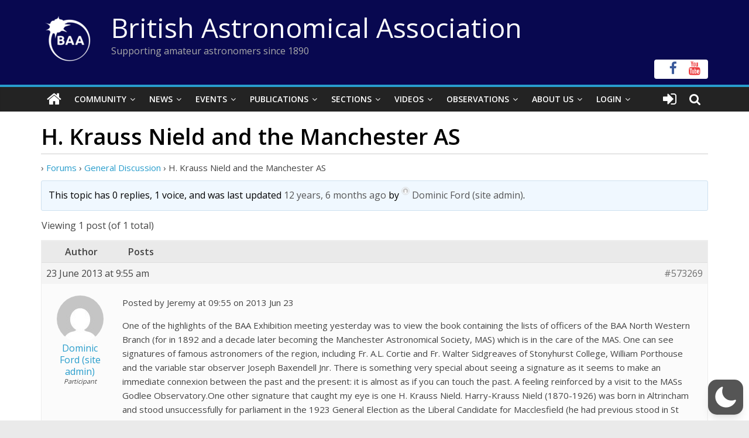

--- FILE ---
content_type: text/html; charset=utf-8
request_url: https://www.google.com/recaptcha/api2/anchor?ar=1&k=6LeTFMokAAAAAAeil3g0fZnx_ECt0F9pqkMuea4C&co=aHR0cHM6Ly9icml0YXN0cm8ub3JnOjQ0Mw..&hl=en&v=9TiwnJFHeuIw_s0wSd3fiKfN&size=invisible&anchor-ms=20000&execute-ms=30000&cb=gn2fgtfb02fb
body_size: 48116
content:
<!DOCTYPE HTML><html dir="ltr" lang="en"><head><meta http-equiv="Content-Type" content="text/html; charset=UTF-8">
<meta http-equiv="X-UA-Compatible" content="IE=edge">
<title>reCAPTCHA</title>
<style type="text/css">
/* cyrillic-ext */
@font-face {
  font-family: 'Roboto';
  font-style: normal;
  font-weight: 400;
  font-stretch: 100%;
  src: url(//fonts.gstatic.com/s/roboto/v48/KFO7CnqEu92Fr1ME7kSn66aGLdTylUAMa3GUBHMdazTgWw.woff2) format('woff2');
  unicode-range: U+0460-052F, U+1C80-1C8A, U+20B4, U+2DE0-2DFF, U+A640-A69F, U+FE2E-FE2F;
}
/* cyrillic */
@font-face {
  font-family: 'Roboto';
  font-style: normal;
  font-weight: 400;
  font-stretch: 100%;
  src: url(//fonts.gstatic.com/s/roboto/v48/KFO7CnqEu92Fr1ME7kSn66aGLdTylUAMa3iUBHMdazTgWw.woff2) format('woff2');
  unicode-range: U+0301, U+0400-045F, U+0490-0491, U+04B0-04B1, U+2116;
}
/* greek-ext */
@font-face {
  font-family: 'Roboto';
  font-style: normal;
  font-weight: 400;
  font-stretch: 100%;
  src: url(//fonts.gstatic.com/s/roboto/v48/KFO7CnqEu92Fr1ME7kSn66aGLdTylUAMa3CUBHMdazTgWw.woff2) format('woff2');
  unicode-range: U+1F00-1FFF;
}
/* greek */
@font-face {
  font-family: 'Roboto';
  font-style: normal;
  font-weight: 400;
  font-stretch: 100%;
  src: url(//fonts.gstatic.com/s/roboto/v48/KFO7CnqEu92Fr1ME7kSn66aGLdTylUAMa3-UBHMdazTgWw.woff2) format('woff2');
  unicode-range: U+0370-0377, U+037A-037F, U+0384-038A, U+038C, U+038E-03A1, U+03A3-03FF;
}
/* math */
@font-face {
  font-family: 'Roboto';
  font-style: normal;
  font-weight: 400;
  font-stretch: 100%;
  src: url(//fonts.gstatic.com/s/roboto/v48/KFO7CnqEu92Fr1ME7kSn66aGLdTylUAMawCUBHMdazTgWw.woff2) format('woff2');
  unicode-range: U+0302-0303, U+0305, U+0307-0308, U+0310, U+0312, U+0315, U+031A, U+0326-0327, U+032C, U+032F-0330, U+0332-0333, U+0338, U+033A, U+0346, U+034D, U+0391-03A1, U+03A3-03A9, U+03B1-03C9, U+03D1, U+03D5-03D6, U+03F0-03F1, U+03F4-03F5, U+2016-2017, U+2034-2038, U+203C, U+2040, U+2043, U+2047, U+2050, U+2057, U+205F, U+2070-2071, U+2074-208E, U+2090-209C, U+20D0-20DC, U+20E1, U+20E5-20EF, U+2100-2112, U+2114-2115, U+2117-2121, U+2123-214F, U+2190, U+2192, U+2194-21AE, U+21B0-21E5, U+21F1-21F2, U+21F4-2211, U+2213-2214, U+2216-22FF, U+2308-230B, U+2310, U+2319, U+231C-2321, U+2336-237A, U+237C, U+2395, U+239B-23B7, U+23D0, U+23DC-23E1, U+2474-2475, U+25AF, U+25B3, U+25B7, U+25BD, U+25C1, U+25CA, U+25CC, U+25FB, U+266D-266F, U+27C0-27FF, U+2900-2AFF, U+2B0E-2B11, U+2B30-2B4C, U+2BFE, U+3030, U+FF5B, U+FF5D, U+1D400-1D7FF, U+1EE00-1EEFF;
}
/* symbols */
@font-face {
  font-family: 'Roboto';
  font-style: normal;
  font-weight: 400;
  font-stretch: 100%;
  src: url(//fonts.gstatic.com/s/roboto/v48/KFO7CnqEu92Fr1ME7kSn66aGLdTylUAMaxKUBHMdazTgWw.woff2) format('woff2');
  unicode-range: U+0001-000C, U+000E-001F, U+007F-009F, U+20DD-20E0, U+20E2-20E4, U+2150-218F, U+2190, U+2192, U+2194-2199, U+21AF, U+21E6-21F0, U+21F3, U+2218-2219, U+2299, U+22C4-22C6, U+2300-243F, U+2440-244A, U+2460-24FF, U+25A0-27BF, U+2800-28FF, U+2921-2922, U+2981, U+29BF, U+29EB, U+2B00-2BFF, U+4DC0-4DFF, U+FFF9-FFFB, U+10140-1018E, U+10190-1019C, U+101A0, U+101D0-101FD, U+102E0-102FB, U+10E60-10E7E, U+1D2C0-1D2D3, U+1D2E0-1D37F, U+1F000-1F0FF, U+1F100-1F1AD, U+1F1E6-1F1FF, U+1F30D-1F30F, U+1F315, U+1F31C, U+1F31E, U+1F320-1F32C, U+1F336, U+1F378, U+1F37D, U+1F382, U+1F393-1F39F, U+1F3A7-1F3A8, U+1F3AC-1F3AF, U+1F3C2, U+1F3C4-1F3C6, U+1F3CA-1F3CE, U+1F3D4-1F3E0, U+1F3ED, U+1F3F1-1F3F3, U+1F3F5-1F3F7, U+1F408, U+1F415, U+1F41F, U+1F426, U+1F43F, U+1F441-1F442, U+1F444, U+1F446-1F449, U+1F44C-1F44E, U+1F453, U+1F46A, U+1F47D, U+1F4A3, U+1F4B0, U+1F4B3, U+1F4B9, U+1F4BB, U+1F4BF, U+1F4C8-1F4CB, U+1F4D6, U+1F4DA, U+1F4DF, U+1F4E3-1F4E6, U+1F4EA-1F4ED, U+1F4F7, U+1F4F9-1F4FB, U+1F4FD-1F4FE, U+1F503, U+1F507-1F50B, U+1F50D, U+1F512-1F513, U+1F53E-1F54A, U+1F54F-1F5FA, U+1F610, U+1F650-1F67F, U+1F687, U+1F68D, U+1F691, U+1F694, U+1F698, U+1F6AD, U+1F6B2, U+1F6B9-1F6BA, U+1F6BC, U+1F6C6-1F6CF, U+1F6D3-1F6D7, U+1F6E0-1F6EA, U+1F6F0-1F6F3, U+1F6F7-1F6FC, U+1F700-1F7FF, U+1F800-1F80B, U+1F810-1F847, U+1F850-1F859, U+1F860-1F887, U+1F890-1F8AD, U+1F8B0-1F8BB, U+1F8C0-1F8C1, U+1F900-1F90B, U+1F93B, U+1F946, U+1F984, U+1F996, U+1F9E9, U+1FA00-1FA6F, U+1FA70-1FA7C, U+1FA80-1FA89, U+1FA8F-1FAC6, U+1FACE-1FADC, U+1FADF-1FAE9, U+1FAF0-1FAF8, U+1FB00-1FBFF;
}
/* vietnamese */
@font-face {
  font-family: 'Roboto';
  font-style: normal;
  font-weight: 400;
  font-stretch: 100%;
  src: url(//fonts.gstatic.com/s/roboto/v48/KFO7CnqEu92Fr1ME7kSn66aGLdTylUAMa3OUBHMdazTgWw.woff2) format('woff2');
  unicode-range: U+0102-0103, U+0110-0111, U+0128-0129, U+0168-0169, U+01A0-01A1, U+01AF-01B0, U+0300-0301, U+0303-0304, U+0308-0309, U+0323, U+0329, U+1EA0-1EF9, U+20AB;
}
/* latin-ext */
@font-face {
  font-family: 'Roboto';
  font-style: normal;
  font-weight: 400;
  font-stretch: 100%;
  src: url(//fonts.gstatic.com/s/roboto/v48/KFO7CnqEu92Fr1ME7kSn66aGLdTylUAMa3KUBHMdazTgWw.woff2) format('woff2');
  unicode-range: U+0100-02BA, U+02BD-02C5, U+02C7-02CC, U+02CE-02D7, U+02DD-02FF, U+0304, U+0308, U+0329, U+1D00-1DBF, U+1E00-1E9F, U+1EF2-1EFF, U+2020, U+20A0-20AB, U+20AD-20C0, U+2113, U+2C60-2C7F, U+A720-A7FF;
}
/* latin */
@font-face {
  font-family: 'Roboto';
  font-style: normal;
  font-weight: 400;
  font-stretch: 100%;
  src: url(//fonts.gstatic.com/s/roboto/v48/KFO7CnqEu92Fr1ME7kSn66aGLdTylUAMa3yUBHMdazQ.woff2) format('woff2');
  unicode-range: U+0000-00FF, U+0131, U+0152-0153, U+02BB-02BC, U+02C6, U+02DA, U+02DC, U+0304, U+0308, U+0329, U+2000-206F, U+20AC, U+2122, U+2191, U+2193, U+2212, U+2215, U+FEFF, U+FFFD;
}
/* cyrillic-ext */
@font-face {
  font-family: 'Roboto';
  font-style: normal;
  font-weight: 500;
  font-stretch: 100%;
  src: url(//fonts.gstatic.com/s/roboto/v48/KFO7CnqEu92Fr1ME7kSn66aGLdTylUAMa3GUBHMdazTgWw.woff2) format('woff2');
  unicode-range: U+0460-052F, U+1C80-1C8A, U+20B4, U+2DE0-2DFF, U+A640-A69F, U+FE2E-FE2F;
}
/* cyrillic */
@font-face {
  font-family: 'Roboto';
  font-style: normal;
  font-weight: 500;
  font-stretch: 100%;
  src: url(//fonts.gstatic.com/s/roboto/v48/KFO7CnqEu92Fr1ME7kSn66aGLdTylUAMa3iUBHMdazTgWw.woff2) format('woff2');
  unicode-range: U+0301, U+0400-045F, U+0490-0491, U+04B0-04B1, U+2116;
}
/* greek-ext */
@font-face {
  font-family: 'Roboto';
  font-style: normal;
  font-weight: 500;
  font-stretch: 100%;
  src: url(//fonts.gstatic.com/s/roboto/v48/KFO7CnqEu92Fr1ME7kSn66aGLdTylUAMa3CUBHMdazTgWw.woff2) format('woff2');
  unicode-range: U+1F00-1FFF;
}
/* greek */
@font-face {
  font-family: 'Roboto';
  font-style: normal;
  font-weight: 500;
  font-stretch: 100%;
  src: url(//fonts.gstatic.com/s/roboto/v48/KFO7CnqEu92Fr1ME7kSn66aGLdTylUAMa3-UBHMdazTgWw.woff2) format('woff2');
  unicode-range: U+0370-0377, U+037A-037F, U+0384-038A, U+038C, U+038E-03A1, U+03A3-03FF;
}
/* math */
@font-face {
  font-family: 'Roboto';
  font-style: normal;
  font-weight: 500;
  font-stretch: 100%;
  src: url(//fonts.gstatic.com/s/roboto/v48/KFO7CnqEu92Fr1ME7kSn66aGLdTylUAMawCUBHMdazTgWw.woff2) format('woff2');
  unicode-range: U+0302-0303, U+0305, U+0307-0308, U+0310, U+0312, U+0315, U+031A, U+0326-0327, U+032C, U+032F-0330, U+0332-0333, U+0338, U+033A, U+0346, U+034D, U+0391-03A1, U+03A3-03A9, U+03B1-03C9, U+03D1, U+03D5-03D6, U+03F0-03F1, U+03F4-03F5, U+2016-2017, U+2034-2038, U+203C, U+2040, U+2043, U+2047, U+2050, U+2057, U+205F, U+2070-2071, U+2074-208E, U+2090-209C, U+20D0-20DC, U+20E1, U+20E5-20EF, U+2100-2112, U+2114-2115, U+2117-2121, U+2123-214F, U+2190, U+2192, U+2194-21AE, U+21B0-21E5, U+21F1-21F2, U+21F4-2211, U+2213-2214, U+2216-22FF, U+2308-230B, U+2310, U+2319, U+231C-2321, U+2336-237A, U+237C, U+2395, U+239B-23B7, U+23D0, U+23DC-23E1, U+2474-2475, U+25AF, U+25B3, U+25B7, U+25BD, U+25C1, U+25CA, U+25CC, U+25FB, U+266D-266F, U+27C0-27FF, U+2900-2AFF, U+2B0E-2B11, U+2B30-2B4C, U+2BFE, U+3030, U+FF5B, U+FF5D, U+1D400-1D7FF, U+1EE00-1EEFF;
}
/* symbols */
@font-face {
  font-family: 'Roboto';
  font-style: normal;
  font-weight: 500;
  font-stretch: 100%;
  src: url(//fonts.gstatic.com/s/roboto/v48/KFO7CnqEu92Fr1ME7kSn66aGLdTylUAMaxKUBHMdazTgWw.woff2) format('woff2');
  unicode-range: U+0001-000C, U+000E-001F, U+007F-009F, U+20DD-20E0, U+20E2-20E4, U+2150-218F, U+2190, U+2192, U+2194-2199, U+21AF, U+21E6-21F0, U+21F3, U+2218-2219, U+2299, U+22C4-22C6, U+2300-243F, U+2440-244A, U+2460-24FF, U+25A0-27BF, U+2800-28FF, U+2921-2922, U+2981, U+29BF, U+29EB, U+2B00-2BFF, U+4DC0-4DFF, U+FFF9-FFFB, U+10140-1018E, U+10190-1019C, U+101A0, U+101D0-101FD, U+102E0-102FB, U+10E60-10E7E, U+1D2C0-1D2D3, U+1D2E0-1D37F, U+1F000-1F0FF, U+1F100-1F1AD, U+1F1E6-1F1FF, U+1F30D-1F30F, U+1F315, U+1F31C, U+1F31E, U+1F320-1F32C, U+1F336, U+1F378, U+1F37D, U+1F382, U+1F393-1F39F, U+1F3A7-1F3A8, U+1F3AC-1F3AF, U+1F3C2, U+1F3C4-1F3C6, U+1F3CA-1F3CE, U+1F3D4-1F3E0, U+1F3ED, U+1F3F1-1F3F3, U+1F3F5-1F3F7, U+1F408, U+1F415, U+1F41F, U+1F426, U+1F43F, U+1F441-1F442, U+1F444, U+1F446-1F449, U+1F44C-1F44E, U+1F453, U+1F46A, U+1F47D, U+1F4A3, U+1F4B0, U+1F4B3, U+1F4B9, U+1F4BB, U+1F4BF, U+1F4C8-1F4CB, U+1F4D6, U+1F4DA, U+1F4DF, U+1F4E3-1F4E6, U+1F4EA-1F4ED, U+1F4F7, U+1F4F9-1F4FB, U+1F4FD-1F4FE, U+1F503, U+1F507-1F50B, U+1F50D, U+1F512-1F513, U+1F53E-1F54A, U+1F54F-1F5FA, U+1F610, U+1F650-1F67F, U+1F687, U+1F68D, U+1F691, U+1F694, U+1F698, U+1F6AD, U+1F6B2, U+1F6B9-1F6BA, U+1F6BC, U+1F6C6-1F6CF, U+1F6D3-1F6D7, U+1F6E0-1F6EA, U+1F6F0-1F6F3, U+1F6F7-1F6FC, U+1F700-1F7FF, U+1F800-1F80B, U+1F810-1F847, U+1F850-1F859, U+1F860-1F887, U+1F890-1F8AD, U+1F8B0-1F8BB, U+1F8C0-1F8C1, U+1F900-1F90B, U+1F93B, U+1F946, U+1F984, U+1F996, U+1F9E9, U+1FA00-1FA6F, U+1FA70-1FA7C, U+1FA80-1FA89, U+1FA8F-1FAC6, U+1FACE-1FADC, U+1FADF-1FAE9, U+1FAF0-1FAF8, U+1FB00-1FBFF;
}
/* vietnamese */
@font-face {
  font-family: 'Roboto';
  font-style: normal;
  font-weight: 500;
  font-stretch: 100%;
  src: url(//fonts.gstatic.com/s/roboto/v48/KFO7CnqEu92Fr1ME7kSn66aGLdTylUAMa3OUBHMdazTgWw.woff2) format('woff2');
  unicode-range: U+0102-0103, U+0110-0111, U+0128-0129, U+0168-0169, U+01A0-01A1, U+01AF-01B0, U+0300-0301, U+0303-0304, U+0308-0309, U+0323, U+0329, U+1EA0-1EF9, U+20AB;
}
/* latin-ext */
@font-face {
  font-family: 'Roboto';
  font-style: normal;
  font-weight: 500;
  font-stretch: 100%;
  src: url(//fonts.gstatic.com/s/roboto/v48/KFO7CnqEu92Fr1ME7kSn66aGLdTylUAMa3KUBHMdazTgWw.woff2) format('woff2');
  unicode-range: U+0100-02BA, U+02BD-02C5, U+02C7-02CC, U+02CE-02D7, U+02DD-02FF, U+0304, U+0308, U+0329, U+1D00-1DBF, U+1E00-1E9F, U+1EF2-1EFF, U+2020, U+20A0-20AB, U+20AD-20C0, U+2113, U+2C60-2C7F, U+A720-A7FF;
}
/* latin */
@font-face {
  font-family: 'Roboto';
  font-style: normal;
  font-weight: 500;
  font-stretch: 100%;
  src: url(//fonts.gstatic.com/s/roboto/v48/KFO7CnqEu92Fr1ME7kSn66aGLdTylUAMa3yUBHMdazQ.woff2) format('woff2');
  unicode-range: U+0000-00FF, U+0131, U+0152-0153, U+02BB-02BC, U+02C6, U+02DA, U+02DC, U+0304, U+0308, U+0329, U+2000-206F, U+20AC, U+2122, U+2191, U+2193, U+2212, U+2215, U+FEFF, U+FFFD;
}
/* cyrillic-ext */
@font-face {
  font-family: 'Roboto';
  font-style: normal;
  font-weight: 900;
  font-stretch: 100%;
  src: url(//fonts.gstatic.com/s/roboto/v48/KFO7CnqEu92Fr1ME7kSn66aGLdTylUAMa3GUBHMdazTgWw.woff2) format('woff2');
  unicode-range: U+0460-052F, U+1C80-1C8A, U+20B4, U+2DE0-2DFF, U+A640-A69F, U+FE2E-FE2F;
}
/* cyrillic */
@font-face {
  font-family: 'Roboto';
  font-style: normal;
  font-weight: 900;
  font-stretch: 100%;
  src: url(//fonts.gstatic.com/s/roboto/v48/KFO7CnqEu92Fr1ME7kSn66aGLdTylUAMa3iUBHMdazTgWw.woff2) format('woff2');
  unicode-range: U+0301, U+0400-045F, U+0490-0491, U+04B0-04B1, U+2116;
}
/* greek-ext */
@font-face {
  font-family: 'Roboto';
  font-style: normal;
  font-weight: 900;
  font-stretch: 100%;
  src: url(//fonts.gstatic.com/s/roboto/v48/KFO7CnqEu92Fr1ME7kSn66aGLdTylUAMa3CUBHMdazTgWw.woff2) format('woff2');
  unicode-range: U+1F00-1FFF;
}
/* greek */
@font-face {
  font-family: 'Roboto';
  font-style: normal;
  font-weight: 900;
  font-stretch: 100%;
  src: url(//fonts.gstatic.com/s/roboto/v48/KFO7CnqEu92Fr1ME7kSn66aGLdTylUAMa3-UBHMdazTgWw.woff2) format('woff2');
  unicode-range: U+0370-0377, U+037A-037F, U+0384-038A, U+038C, U+038E-03A1, U+03A3-03FF;
}
/* math */
@font-face {
  font-family: 'Roboto';
  font-style: normal;
  font-weight: 900;
  font-stretch: 100%;
  src: url(//fonts.gstatic.com/s/roboto/v48/KFO7CnqEu92Fr1ME7kSn66aGLdTylUAMawCUBHMdazTgWw.woff2) format('woff2');
  unicode-range: U+0302-0303, U+0305, U+0307-0308, U+0310, U+0312, U+0315, U+031A, U+0326-0327, U+032C, U+032F-0330, U+0332-0333, U+0338, U+033A, U+0346, U+034D, U+0391-03A1, U+03A3-03A9, U+03B1-03C9, U+03D1, U+03D5-03D6, U+03F0-03F1, U+03F4-03F5, U+2016-2017, U+2034-2038, U+203C, U+2040, U+2043, U+2047, U+2050, U+2057, U+205F, U+2070-2071, U+2074-208E, U+2090-209C, U+20D0-20DC, U+20E1, U+20E5-20EF, U+2100-2112, U+2114-2115, U+2117-2121, U+2123-214F, U+2190, U+2192, U+2194-21AE, U+21B0-21E5, U+21F1-21F2, U+21F4-2211, U+2213-2214, U+2216-22FF, U+2308-230B, U+2310, U+2319, U+231C-2321, U+2336-237A, U+237C, U+2395, U+239B-23B7, U+23D0, U+23DC-23E1, U+2474-2475, U+25AF, U+25B3, U+25B7, U+25BD, U+25C1, U+25CA, U+25CC, U+25FB, U+266D-266F, U+27C0-27FF, U+2900-2AFF, U+2B0E-2B11, U+2B30-2B4C, U+2BFE, U+3030, U+FF5B, U+FF5D, U+1D400-1D7FF, U+1EE00-1EEFF;
}
/* symbols */
@font-face {
  font-family: 'Roboto';
  font-style: normal;
  font-weight: 900;
  font-stretch: 100%;
  src: url(//fonts.gstatic.com/s/roboto/v48/KFO7CnqEu92Fr1ME7kSn66aGLdTylUAMaxKUBHMdazTgWw.woff2) format('woff2');
  unicode-range: U+0001-000C, U+000E-001F, U+007F-009F, U+20DD-20E0, U+20E2-20E4, U+2150-218F, U+2190, U+2192, U+2194-2199, U+21AF, U+21E6-21F0, U+21F3, U+2218-2219, U+2299, U+22C4-22C6, U+2300-243F, U+2440-244A, U+2460-24FF, U+25A0-27BF, U+2800-28FF, U+2921-2922, U+2981, U+29BF, U+29EB, U+2B00-2BFF, U+4DC0-4DFF, U+FFF9-FFFB, U+10140-1018E, U+10190-1019C, U+101A0, U+101D0-101FD, U+102E0-102FB, U+10E60-10E7E, U+1D2C0-1D2D3, U+1D2E0-1D37F, U+1F000-1F0FF, U+1F100-1F1AD, U+1F1E6-1F1FF, U+1F30D-1F30F, U+1F315, U+1F31C, U+1F31E, U+1F320-1F32C, U+1F336, U+1F378, U+1F37D, U+1F382, U+1F393-1F39F, U+1F3A7-1F3A8, U+1F3AC-1F3AF, U+1F3C2, U+1F3C4-1F3C6, U+1F3CA-1F3CE, U+1F3D4-1F3E0, U+1F3ED, U+1F3F1-1F3F3, U+1F3F5-1F3F7, U+1F408, U+1F415, U+1F41F, U+1F426, U+1F43F, U+1F441-1F442, U+1F444, U+1F446-1F449, U+1F44C-1F44E, U+1F453, U+1F46A, U+1F47D, U+1F4A3, U+1F4B0, U+1F4B3, U+1F4B9, U+1F4BB, U+1F4BF, U+1F4C8-1F4CB, U+1F4D6, U+1F4DA, U+1F4DF, U+1F4E3-1F4E6, U+1F4EA-1F4ED, U+1F4F7, U+1F4F9-1F4FB, U+1F4FD-1F4FE, U+1F503, U+1F507-1F50B, U+1F50D, U+1F512-1F513, U+1F53E-1F54A, U+1F54F-1F5FA, U+1F610, U+1F650-1F67F, U+1F687, U+1F68D, U+1F691, U+1F694, U+1F698, U+1F6AD, U+1F6B2, U+1F6B9-1F6BA, U+1F6BC, U+1F6C6-1F6CF, U+1F6D3-1F6D7, U+1F6E0-1F6EA, U+1F6F0-1F6F3, U+1F6F7-1F6FC, U+1F700-1F7FF, U+1F800-1F80B, U+1F810-1F847, U+1F850-1F859, U+1F860-1F887, U+1F890-1F8AD, U+1F8B0-1F8BB, U+1F8C0-1F8C1, U+1F900-1F90B, U+1F93B, U+1F946, U+1F984, U+1F996, U+1F9E9, U+1FA00-1FA6F, U+1FA70-1FA7C, U+1FA80-1FA89, U+1FA8F-1FAC6, U+1FACE-1FADC, U+1FADF-1FAE9, U+1FAF0-1FAF8, U+1FB00-1FBFF;
}
/* vietnamese */
@font-face {
  font-family: 'Roboto';
  font-style: normal;
  font-weight: 900;
  font-stretch: 100%;
  src: url(//fonts.gstatic.com/s/roboto/v48/KFO7CnqEu92Fr1ME7kSn66aGLdTylUAMa3OUBHMdazTgWw.woff2) format('woff2');
  unicode-range: U+0102-0103, U+0110-0111, U+0128-0129, U+0168-0169, U+01A0-01A1, U+01AF-01B0, U+0300-0301, U+0303-0304, U+0308-0309, U+0323, U+0329, U+1EA0-1EF9, U+20AB;
}
/* latin-ext */
@font-face {
  font-family: 'Roboto';
  font-style: normal;
  font-weight: 900;
  font-stretch: 100%;
  src: url(//fonts.gstatic.com/s/roboto/v48/KFO7CnqEu92Fr1ME7kSn66aGLdTylUAMa3KUBHMdazTgWw.woff2) format('woff2');
  unicode-range: U+0100-02BA, U+02BD-02C5, U+02C7-02CC, U+02CE-02D7, U+02DD-02FF, U+0304, U+0308, U+0329, U+1D00-1DBF, U+1E00-1E9F, U+1EF2-1EFF, U+2020, U+20A0-20AB, U+20AD-20C0, U+2113, U+2C60-2C7F, U+A720-A7FF;
}
/* latin */
@font-face {
  font-family: 'Roboto';
  font-style: normal;
  font-weight: 900;
  font-stretch: 100%;
  src: url(//fonts.gstatic.com/s/roboto/v48/KFO7CnqEu92Fr1ME7kSn66aGLdTylUAMa3yUBHMdazQ.woff2) format('woff2');
  unicode-range: U+0000-00FF, U+0131, U+0152-0153, U+02BB-02BC, U+02C6, U+02DA, U+02DC, U+0304, U+0308, U+0329, U+2000-206F, U+20AC, U+2122, U+2191, U+2193, U+2212, U+2215, U+FEFF, U+FFFD;
}

</style>
<link rel="stylesheet" type="text/css" href="https://www.gstatic.com/recaptcha/releases/9TiwnJFHeuIw_s0wSd3fiKfN/styles__ltr.css">
<script nonce="MMBTmw80E-MEDAvs2J3BUw" type="text/javascript">window['__recaptcha_api'] = 'https://www.google.com/recaptcha/api2/';</script>
<script type="text/javascript" src="https://www.gstatic.com/recaptcha/releases/9TiwnJFHeuIw_s0wSd3fiKfN/recaptcha__en.js" nonce="MMBTmw80E-MEDAvs2J3BUw">
      
    </script></head>
<body><div id="rc-anchor-alert" class="rc-anchor-alert"></div>
<input type="hidden" id="recaptcha-token" value="[base64]">
<script type="text/javascript" nonce="MMBTmw80E-MEDAvs2J3BUw">
      recaptcha.anchor.Main.init("[\x22ainput\x22,[\x22bgdata\x22,\x22\x22,\[base64]/[base64]/[base64]/KE4oMTI0LHYsdi5HKSxMWihsLHYpKTpOKDEyNCx2LGwpLFYpLHYpLFQpKSxGKDE3MSx2KX0scjc9ZnVuY3Rpb24obCl7cmV0dXJuIGx9LEM9ZnVuY3Rpb24obCxWLHYpe04odixsLFYpLFZbYWtdPTI3OTZ9LG49ZnVuY3Rpb24obCxWKXtWLlg9KChWLlg/[base64]/[base64]/[base64]/[base64]/[base64]/[base64]/[base64]/[base64]/[base64]/[base64]/[base64]\\u003d\x22,\[base64]\x22,\x22bVtVw74Rwow6wr7DlcKow7fDlXBgw7EKw4HDvB07RcOFwpx/VMKfIkbCiwrDsEowQMKfTVvCixJkJMK3OsKNw47CgQTDqF4XwqEEwqRRw7Nkw7zDnMO1w6/DocK/fBfDkjA2U15RFxIMwqpfwokQwr1Gw5tDFB7CtjnCn8K0woslw5liw4fCrUQAw4bCkBnDm8Kaw6bCrkrDqRzCksOdFRxHM8OHw7F5wqjCtcOYwoEtwrZ1w6ExSMOewqXDq8KAN2rCkMOnwpAfw5rDmToGw6rDn8K1CEQzZRPCsDNHcMOFW0LDlsKQwqzCoj/Cm8OYw6vCh8KowpIwfsKUZ8KVO8OZwqrDhUJ2wpR/wqXCt2kEKMKaZ8KzbCjCsH4zJsKVwp/DvMOrHiU8PU3CiH/CvnbCv3QkO8OfVsOlV1fCkmTDqQTDt2HDmMOIdcOCwqLCtcOHwrV4MyzDj8OSAcOPwpHCs8KJEsK/RSRHeEDDlcOzD8O/CEYyw7xDw6HDtToRw5vDlsK+wrsuw5ogbUQpDiBgwpphwqnClWU7ZMKJw6rCrRUzPArDjRZPAMK/R8OJfwDDocOGwpAtAcKVLhZ3w7Ezw6DDp8OKBR7Dq1fDjcKpIXgAw4fCj8Kfw5vCssOawqXCv3Mswq/Ciz3CgcOXFEhjXSkHwpzCicOkw7DClcKCw4E/Wx5zbX8WwpPCs3HDtlrCqsOEw4vDlsKLX2jDkmfCssOUw4rDu8KewoEqLC/ClhoZICDCv8OPMnvCk2nCu8OBwr3CmWMjeQdow77DoUPCoghHDn9mw5TDjD1/[base64]/CgwXCmsK9E8O2VXPDscOuXsKUKMOOw7x6wo/CgMOvSQgoXMOEdxEMw41+w4RpczYNX8O8UxNWWMKTNxPDgG7Cg8Kkw7R3w73CkcKvw4PCmsK0eG4jwoh8d8KnDD3DhsKLwphgYwtGwq3CpjPDpSgUIcOiwqNPwq1wUMK/TMO0wrHDh0cHZzlebUbDh1DCrmbCgcONwqPDg8KKFcKOEU1EwrzDhjomFMKWw7bChkYQNUvCsiRswq1NCMKrCgjDpcOoA8KcUyV0Yw0GMsOJMzPCncO5w6k/H0I4woDCqnVUwqbDpMOmXiUaSQxOw4NnwofDjsOow6HCsSHDisOqCcOgwrjCuwTCjlvDhDtvVsOoXgjDj8KYfsOFwql+wpLCqT/[base64]/Cu8Odwr/CrcKyFMKiwqHCpsKaw4FRw5ZhdAx5REMlW8OVXwTDrcKcSsK5w79MOTsnwqZ4MsOXIcKcXMOsw74YwqFQHsOwwpJibcK2w6sSw6ddWcKFc8OMOcODPkxJwr/[base64]/[base64]/[base64]/DtXFcw5rCncOlNcK7woADZcKSwpx2w4Ubw5zDu8OXw49BAsOrw4nCj8KBw6RewoTDt8Otw7rDn1/Cgh0mMSLDqW1kcTJUCcOQX8Opw5IlwrFXw7TDsRM9w4kawrTDhCDCnsK+wpPDn8OUJsOMw41XwqxPEUZLDsOXw7Iyw7LDgcOGwrbCpVbDvsOVARI+YMKjeSQUUiYodzTDlAE/w5DCu0sqLcKgHcOxw4PCu27CkEcQwrIYfsOGMipdwpBwMUnDvMKRw6JRw5BHcVLDnWIoWsKtw7VOKcO1FxHCkMKIwo/DjiTDtcO/wrV5w5FVdMORQMKDw4zDmMKTajDCk8O+w7fCpcO0ADjCm1zDkTt/wpUbwpbCqsOVRWvDuB/[base64]/Cq2BQZMOKA8O+wr3CsXxpw7TCrMK/w6tTKhvDoU5tHyLDuj8Wwq/[base64]/Do8O+M8KywoVzGiXDlX5CGMK5ch/[base64]/CrR7DrjIkQsKsw4DDk8KcwonCqkE2wrXCnsOMbsOcw7cZKgXDhMOlbSQWw7LDsyDDjj1Sw5p+B09hEGfDnFDCpMKjHyjDn8KZwoMVTMOhwrvDvcOcw7bCmcKZwp/DknHCv3HDlsO9fn3DscOLXjfCrcOMw6TCjEbDicKRMgjCmMK2MMK2wqTCjVLDiCAdw5s/I3zCvsOUD8K8V8OKX8OlC8K1w5wMBn/DtDfDg8KLRsOJw5TDo1HCtzB9wrzCscOWw4DDtMK6JAbDmMOsw78iWSvCpsK+Pgw6dCzDusKBc0gjdMKne8KER8Kswr/CsMOpTcKyIMOIwrx5ckDCuMKmwojCscObw7kywrPClzFEH8ORHg7CpsOkDDZVwogQwqNoJsOmw7kmw5kPwoXChE7Ci8KMfcKkw5B1wqJVwrjCkR4wwrvDtX/Cv8Kcw7RNfg5JwozDr3p2wpt+QsOnw53CuA54w7vDrcKSQsK3BjvDpBvCp2ZXwr9ywowLCMObXnpawqLCkMOZwoDDrcO4wrfDpMOANsKMYcKOwqDDq8KmwoHDrcK9CMOwwrMuwqltVMOXwqXCrcOXw4vDm8OYw5/CrydRwojCkVthFSTChB/CoSUlwq/Cj8ORa8OKwqLCmMKzwo5KfUzDlUXCt8Kxwq3CrRMMwr8bRsOKw7nCucKyw6zCocKTBcOzCsK0w4LDosOLw5XCiS7CqUQww73CsiPCrlRhw7fCvzhewrnDmWVbwobCjU7DnGnDk8KwGcO3GcK5VcOqw7gvwqnDo27CnsOLw6IXw7oMNhkowq4CNXN/wrkgwroUwq84woPCmcK0SsOIwpXCh8KNc8OFeEdSZ8ORCTHDt2vCtADCgsKOIMOgE8O8w4kOw6vCrGzClsOwwqHDm8K7ZVl1woA8wq/Dk8KBw7wmQzIkWsOTKg3Ck8O8OVzDocO4d8K+V3LDnj8XccK0w7TCh3DDrsOuUX45woUYw5YZwrluBVwfwrcuw6XDinYGCcOwYcKZwqtpb2BiPRXCmDMHw4PDiDzDvsOScUPDlcKJHcOIw57ClsOEE8ONTsOUP1TDh8OmIgRsw6wPZMKTBMOJwozDtRE1Fw/Clg0IwpJ0wq1DPisqJsKGUcKowq8qw4cCw7N0fcOUwrZOw7tOSsKRB8KzwpItwpbClMOMIhZmGS7CgsO9wo/DpMOFw6zDkMK/wrhBKynDhsKgR8KQw7fCvA8WTMKdw5QTfk/[base64]/[base64]/[base64]/wqTDv8KWwoQ7ZlHDtMOMPWHDqcOEZ2XDucOBwochP8OwVcORwol+cVHDiMK/w4PDty/CscK+wozCuzTDlsKNwptrcWRrHnIFwqDDqcOLaDPDnCUbTMOKw5Njw78Nw6VcFDTCvMOyBRrCkMKJNMKpw4bDuzFEw4/CnnppwpIzwo3ChSvDjsOUwq9eLcOVwqPCrMOfwoHCr8K/wo4CDRfDrn9PccOtw6vCocKMw43ClcKmw5TCtcOGHcOmXRbCqsOYwoBALhx6e8OUAHXDhcK7wpDCjsKtQcOnwrXDkk/DhcKIwqvDvXRXw4PDl8KDI8KNPcOuXCdVScO2MDZ9LnvCtFV/wrNBfg1uVMO7w4rDhX/Dh3HDjMKnLMOUYcKowpvCscKqw7PCrA4OwrZ6w50pCFcNwqXDq8KbYkYvfsOTwoYdccKLwpLCiCrDp8O1JcKRJ8OhWMKZCMKLw69swrJVw5Yow6AGwroSeSbCngrCg21Ow58gw5A1eCDCjcKzwo/[base64]/B8K3dlPCh8O+XEFhwpHCk8OiwoDCs2nDkzjCvMODwpXDpMKVw6wwwojDtMO9w5TCsA1eNsKIwo3DnsKgw5kPS8O3w5/Cg8O/wqM/SsONHiTCpX82wrrDvcO9JkTCoQFew6A1VB9ea0jCs8OYWAsPwpRNwqcCMxxtXRY/w6zDr8OfwppPw5Z6HFE+IsK5CDQvOMKxwrvDksKUeMOOIsOyw7rDo8O2BMO/R8O9w71KwqVjwojCpMKNwrkkwpBUwoPDncKRL8OcYsKPQG3DksONw64rV23CosOIGHDDoCTDiGvCh3IVVzPDtDrDhzkIFHF5UsOiV8OFw5Z9ImrCoCVNJMKlVhpcwr5dw4LDscK8JsKmwr3DtMKxw658w71CAsKdKj/DisODU8Knw4nDghfDlcKhwp4+CMOfBC3CkMOFJ3t0LcOLwr3CngnDgsOCRlMjwpzDhGfCtMOYwrrDtsO1YCrDpMKswr/Cqi/Cu0Maw6/DsMKww7oKw5MQwrrCgcKiwqLDkAfDlMKVwqLDnnJ1wr1aw5glwoPDmsKPTsKDw7cGOsO0c8OpSQvDncKpw7cGw5fCoWDCgDQZBQrCgDRWwqzDpDZmcBPCgnPCssOdRsOMwooUTUHDgMK1JDUUw6LChsKpw5zClMOjI8OewpsSa17Cs8KNM2ZjwqzDmVnCrcKBwq/DukzDjUfCpcKDchZiK8Kfw4AAKHLCu8O4wrsgGV3DrsKyZsKXGwAoMMKHcicaF8KraMKuFXswQsOJw6rDncKPNMKZNiwrw7TCgBgHwoTDlCTDs8KPwoMGF2zDvcOwb8KbScO6UMKVWCFlw5Uew7PCmRzDtsODFizCisKtwr/DmcKoG8K/[base64]/CpmEow5/DhcObwpIsPyrDrcKIeBBRKXbCv8KEwpETw69xN8KhfV3CqVIWTMO8w7zDvw1dEEdOw4bCsBV0wqF9wp3Dm0LCi1ohE8KYUn7CrMKjwq49SiLDpB/[base64]/wrjDmy1dIMKxwrHDszbCgQgFw6wJwrU0D0cZw6DCjV3CiAzDr8KYw4pkw4YQIcOqw7c3w6XCn8KREX/[base64]/ClDFgwoxAw4DCrsOZWMOmw6DDlMKUNwhtw6AWGsK6DAjCoGJzd3vCjcKJbHXDr8KHw7TDsQt9woHDvMOjwrwlw5vDhsO8w6fDq8KbDsKYIUFeS8Kxw7kTZSvCp8O8wrLCtQPDgMO/[base64]/K8OEFsKlw6DDngzDlcOiw47CgcKXX8KCw5HCucOzw7fDuRcMLcKscMO6MysRWcO7TQ7DkjDDqcKgZsKLasKYwrbDisKPDjXCmMKdw6/[base64]/[base64]/[base64]/wqLCrhpjD8OhwokLV8Kaw7zCtsOSVMOBQRDCosKMdxfCsMOOMcO4w6vDlm3CvsOKw5zDiGvDmSDCrVXDpRU3wrIsw7YwSsOjwpIyQUpdwpDDjArDj8O1f8KqOFbCvMK5w5nCmE87wosRfMOLw58/w7ZxDsKEB8OIwpFyfXVbIsO3w6Fpd8KFw6LDvcOUI8K9O8Oyw4DCsG4FYhcQwpgsD1TDlHvDt0tZw4/DpEYMJcOEw7jDiMKtwrl/w7DCr3R0FMKiasKGwphiw7LDmcOkwojCocKWw5bCrcK9QknClEZaXMKXF3ogdMOMFMKXwr/DosOPNw/CkF7DtxnCvxd3w5ZCw4kcfsOqw63DhXNWOVJ/[base64]/CowUZwrlCOlvCpg/[base64]/CisOJR8K1NWDCtjLCtMKbA8Ouw7xRw5/DvcK7EGTDrMOpdktHwpteeCPDvWrDkivDpH/CsjRtw7MWwolcw4tjw6oQw6/[base64]/CpG3Du8OKYUMYJsK0CWN/EGTDmWlGBcKcwrIuScO2S2HClhZyJVLCkMOnw6HCncKiw4zDl0DDrsK8Pl7ChcKIw7DDgsKuw796V2pAw65YfsKywp15w5odKcKCKBXDhMK7wpTDosOnwoXDtCF7w44sE8OPw5/[base64]/DgMOodMKvAcKaQcOXZnfChcOQw4TDqXAjw4fDicK8wrfDjxhmwrbCu8KBwrtFw4Nnw77Dnx1HLmDCmsKWXsO+w7AAw7rDrjXDsXM0wqUtw7PCrGbCnyxNAMOOJVzDs8KOHyfDsykWAcK/w47DrcK+bsO1H1F9wr1KAMKkwp3Cg8KiwqLDnsKpVRlgwoTCmhhYM8K/w7bCiD8dHgLDhsKxwqRJw73Dq2k3HcKZworDugjDkFMTwpvDgcOvw7bCh8OHw51wY8OVcGUUcMOpW0p/NAd7w67DliR/woxawpxFw6DDoAJVwr3Ciyo7woJww5x5UD7CkMK2wpN3wqZgESwdw4x7wqzDn8OgGzUVA2zDsgPCgcKPwrzClHoAw75Hw4LCtzHCg8KJw7zCuyNZw61xw5AKecKswrPDqjfDsWQtdX14wqbChTvDhnXCngx2worDigPCm34cw5EJw5LDpy/CnsKpRMKNwpvCjMO1w6IJEmV3w7I2CsKywrXCgmTCuMKPw44gwrvCjsKXw7zCpz50wrPDowp8EMOuHT16wrnDqcOjw5bDlTBuUsOiP8Onw4hfTMOaLmoZwo0IWMKcw4Fvw75Cw7PCtFxiw7vDm8O/wo3ChsOwdRw2I8KzWBzDrFDChwEfw6TDpsO0w7HDjxbDscKWFivDv8KFwqvClMO1MArCiFTCpFgVwqnDp8K1JcKVf8OZw4VDwrbDr8Oww6Umw4PCqsOQwqHCjmHDj2FzX8O5wpAQO0PChcKQw4/CgcO0wofCr2zCgsOXw7DChw/[base64]/CrcKsw61Bw4/Cghsrw5tdbsOFwqfDi8KgQ8Kiw7PDocO8w5Qaw41cAn1Zw5MzDwfCrULDvcOsSw7CoHbCsBZiNcKuwovDplMewpPCuMK6I01Tw7fDssOMV8KQMQnDu0fCjRwiwq1VbhHCmMOxw4Y9Rk3DpgTDosKzBWDCvcKuKgd+CcOqIyV7wrvDtMOfRXkmw5N1Zgg/w4sWVCfDssKMwpcMFsOYw77CiMKHPgTDk8K/w6XDgkXCr8OywoIhwowbASrCusKNDcO+DBzCg8KZP2LCtMONw4dsejdrw5oqSBRHbsOBw7x3wozCnsKdw7BsT2DCo28Cw5Nlw7YAwpIiw7wGw6HCmsOaw6Zcd8KgHQLDqMKXwqQzwo/DrnbCmsOqw7okM3Nhw4zDn8Kzw5pKDm1Dw7fCl3LCscOzesKcw5nCrVh3w5Nhw6EGw7/Cs8K9w5lXaEvDqmzDrx3Cg8OUVcKDwp48w4jDjcOuCV/[base64]/w7fDtDjColM/w5LDhkxQMcO0w5oAwqLCuw7CnsKAR8KNwqbDhMOzf8KKwq52ByfDlMOSDT4BPlJ8FkRoEADDk8OAfisGw6VJwrgLPAA/[base64]/FMK5VmEnwo1Jbypgw4XDkMKZw6HCpBsCwqN1WR5Jwq9Qw7rCrBJ6woRPNsKDwoLCpcOMw6UJw5JJKMOgwq/Dk8KgN8Odw53DuVjDrg/DnMOPwrPDpUoBMSsfwpnDtgrCtMOXKCDCtC4cw5PDlz3CiA8+w4tRwpTDvMO/woNBwpDDqi3DsMOgwq8aOBJ1wpkDL8Kdw5DCr2XDnGnDhx/CrMOOw5hnwq/DuMKWwqrDtxFvYsOBwq/[base64]/CrwDDmn0/NmDCqzBow5PDtV/Dt2pEdcOMw4rDi8O+w5XCmjBdB8OGTz4dw4Zgw7fDkjXCjcKvw59ow67DiMOuJ8OkF8K9U8KLSMOywoQNecOAH24wYcKAw5/CrsOhwrPCrsKfw5PDm8OdPEMiAGvCkMO9OUFLeD49RDt+w6fCosKtPQnCr8KFGTbCh1Vowo8bw4rCoMK6w6R4PsOhwrpSeRvCjsOOw5pcIgPDknRuw7/CjMOyw7LCigTDlmHDmcK0wpQbwrV7YRg4w5PCvgvCtsKSwqhQwpfCnMO1R8K3w6tgwqVTwpTDsnHDvcOlHWfDgMOyw6/DlcKcdcKkwrpKwoo5Mkw1GwZKDm3Dlit2wo4hwrfDr8Knw4HCscO+LMOqwqgfZMKmRcK/w4PCmk8OOAHCkEvDkF3DscKJw7rDhcODwrVlw4hJVSvDqhLClmbChULDk8KewoZrScK+w5BFb8KjJsO2F8Oew5rCtMKPw4BVwolSw5nDgy9vw4s5wrvClyNkJsOmZ8Ofw7bDqsOKRTwqwqfDnShGeQxZAC/Ds8KtWcKke3MrdsOuQMKvw6rDlMOHw6rDgMK/IkXChMOVU8OBw4bDhcKkVRbDu2AKw7nDiMKvbTLChMOMwqbCgnbCg8OkXsKrY8Ktd8OHwpzCv8OEfcOSwpl+w5ZAFMOgw74dwrwWemVewrJ/wo/DtsOFwq55wqDCosOBwrl9w7jDuz/DrsO3wpXCqUwHecOKw5bDh1gXwp1YK8O/[base64]/w5k3XcOWPB0SYSXDrU0Uw7hGTjfDpkbDusOKw7kuwpBiwqJhAsOzwo94Y8K7wol9bCA3wqfDicOdI8KQcxcZw5JJecK+w61IFS0/[base64]/D2zDkcKJwqI5TA3CokcOw4PDu8KtRsOTJCrDhFEBw7gewoArLcOnAMOpw6XCiMOrwoB8BxBscETCkybDig3DkMOOw5YPT8K4wqPDkXUyPH/[base64]/DnHLDucOXfMOYOSADesOPw5h+TMOzcR3Ds8OTFsKXw71zw6ARAErCrcO5dsKYEljCg8O5w70Qw6Eyw5TCoMOnw7tYdWM5H8Kaw61CaMKowocxwpQJwp9MJsK+XXrClcO8AMKcWsOlNR3CvcOvw4TCkMOCc3NBw5LDkX8jGl/Cs3nDujQtw4PDkQvCsSIAcWHCkGV4wrTChMOcwpnDhi4uw4jDk8Onw4LCkgE0OsKxwoNkwoAoE8KcOhrCh8OFP8O5IkDCkcKBwog7w5IceMKtw7TDlgMtw5TDqcOMLzjDtwkzw5Zvw6zDgcODw7Aawq/CvHwEw68Uw4ZCbFPChcOBUcKxIsO0GMOYX8OyDD5bdhEBRn3CgsK/w4jCq1MJwpxawoPCpcOvasK5w5TDsC8Mw6J4c2PDrxvDqj4tw7wEJRLDrQwsw65Bw6UWWsKKP0ELw6kxesKsEnIfw7B2w4XCkFE8w5J5w5BMw5nDoR1SLhBKH8OxZ8KQacKMfWkuZMOCwqrCkMOfw7VjE8K+A8OOw4fDssKud8O/w5XDnSImK8OJCmI2ZMO0wpNaRi/DjMK6w7x6d0J3wrVmacOXwqRoRcOSw7rDtHMrdwUPw4wmw44jFnQqacOefsKEGDvDrcO1wqXCvW5UBsKidlILwpfDn8KCD8KRdsKIwqVGwqjDsDk1wrMBXn7DjkQkw68HHFTCs8OQTBJnZkTDk8OGUGTCoB/DuDpqe1FbwoPCoT7DmHRZw7DDkzUGwrs6wpEOGcOGw5pvNGbDh8Ocwr5lRVpuKcOvw4HCqXwpPmbDnBzCgMKdwqllw57CuC7DpcOlBMOBwq3DhcK6w5pWwp4Dw47DjsOHwrBDwppkwq7Cj8KYPcOofMKUTUkLd8Okw5/CscKONcK1w47CrX/DrcKbbjvDg8OmKxBhwqdXfsOuYsO3AMOOEMK5wo/[base64]/[base64]/Dgk45ScK5cGDDqwHCn8KGwq/DhcKCczlgwpfCtcO5wqovw4wLw6bDkkvCsMKOw4pHw7M+w6l6woIqYsOvFkrDiMOBwqLDocOOKcKDw7rDkk4EbsOoX1rDjVtad8KpJsK2w7h/UlxIwpUQwq7Cp8K5YiDDksOEaMOdDMOdw5zCgC1/QMKmwrp3IHjCqTjCuy/DssKEwoNTBXzCs8KjwrPDtAV+UcOZw5HDusKDREvDrcOlwrV/MHVkw6k8w7fDnMO4H8Ojw77Cu8KZw7s2w7Jpwrsvwo7DpcKhT8OpcFjDiMKOahV+A0rCuntafRnDt8KpcsOTw79Qw514wo9rw4nCpcOOwrk/w6rDu8O5w7Bcw7/CrcKPwq4LAcOiCsOJeMOPMVh4DBvChsKyCMK6w4/DkMKyw6vCs2o+wqbCnV08FnXCtnHDq3DCu8OoWxbDlcKaFgoHw7rCk8KswoJkUsKWw55ww4QawoYbFzpPbsKtwrgIwozCr3XDnsK5IybCpTXDtMK9wpBUbVFPOgrCp8OqJMK0ZsKWd8Kdw501wpfDh8OCCMOWwrBoF8OdGk/[base64]/Dr2xowp1wwppUbRc1YMOzDkfDkizChcKXw5QPw5tewoleYVR/GMKnAibCpsK4ScO4J1lVGh7DuEB1wpnDp1xGDsKjw6RAwo9lw48YwpZZX2BKG8O3aMOXw4Ziwop+w7TDjcKTI8KIw41qcw0SZsKEwr5xKjE9RAE6wpzCmMOIEMKoGMOoVG/CrC7ClMKdIcKKOh53wrHCrcKtTcOQwrduFsOGeTPCsMOcw63DllfCs20GwrzCo8Otw6IUWFBoOMKpHhbCjj3CtUIDwr3DlMO1w4rDnwvDuwpTOkIWScKPwq0BKMOJw7hDwrYKNMKnwr/ClsOrw7Ibw77Chxl1K0jCoMO+w4MCSMO6wqPDhMORw7XCmA8CwrpnRXc6QnAvw610wpk3w5tYNsO2J8Olw6LCvRxGO8Orw57DlcO+G2Znw4bCn37CsU/[base64]/DknHCiHgTw6fCrcKID8KYwp46w6J8wpbCgMO3VsOtVB/CucKyw6vDtD/Cj23DscKsw7NuLcOMUGMURMKoasKxBMKyKUwbQcK+woJuT2DCjsKqGsK7w54FwrUZVHZ9wp8fwpXDl8KdXMKKwoMmw6LDt8KnwpHDv20If8KkwofDkVDDmcOHw7cNwqd/[base64]/DhGFYw5PCiF3CpcOXJcOCOCbDqDzDoQjCgMOgJnzDkxQtwpEgB0wIeMO/w59AXsKXw53CmDDCgG/DrcK1wqLDvzRvw7XCuzt9PcOPwoHCtTjCrTwsw5fCv1RwwrnCucKRPsOEQsKvwpzChV4pKhrDoigCwqFpV17Chjoxw7DCqsKAezgRwph7w6lhwqVQwqkDAMOdB8OQwrVxw7pRSmjDnCInIsO7wrLDoRt6wqMfwqvDuMO/BcKDMcO6F0IQwpwxwo7CmMOfSMKYIHJEKMOIQQPDimXDjEzDpMKGb8Ocw7IPP8Onw5DCrF0/[base64]/DlyQoL8KHwp/CiDXDh8O5HWLCmj1NA2gCTMKEXFPCksODwrxQw5w4wrtaKcKkwpvDjcKzwr3DtAbDm1wRcsOnPMOVCCLDlsO7fw4RRsOLAUtxFR/DmMOzwo7CsnHCi8KHwrEvwoUIw6MmwogfE3PCosKEZsKcEcO8WcK2XMK/w6AQw4RvWQUvdxAow6rDhW7DjERhw7rDsMOITDAkPAnDpMK2Eg9iFMKQLj3CocK1GBgvwo5owrDCl8OCZ2PCvh/DicK3wqvChMKfGRbCpG3DqW3CusOUGRjDtgUHPQbCum8Uw4nDp8K2AD3DvywEw63CpMKuw5bCoMKiTX1XJikRAMKBwrkgIsO1H31ww70jw4/DkTPDhMOkw5YERXtqwo5mwpd4w6/DkUnCqsO7w7odwqwuw6TDtU1eOGHDlCbCuTdwORcYbMKpwqFhFMOUwr/Ci8OpFsO6wr3CrsO1Eg9aFyfDhsKow5NOflzCrhg0fXxbAcOYCH/ClMKKw61DHxNcMBbDjsKdU8KfAMKvw4PDtsO6OnXDh0DDrxU1w6HDhsKBTiPDu3UdZ1TCgHUnwq15IsO/J2TDqAPDssONX1oHTmrCkCpTw4slRgAdwq1Ew64jYRnCvsOew6jDiit/[base64]/[base64]/ChC1ZworDmyTDnsK4VgJGfAfCo8KUL8OxwrJlK8O5woTCmGrCssKPGcKeOy/Dk1Q0w47CuAnCqxQWP8K4wo/DuyPCuMOROcKUVl8TRsOOw4QfAGjCpQjCsnhBPsOHNcOOwoTDvT7DncODRxvDhSzCh08aRsKbwqLCtFrCh1LCrH/Dl2nDsGDCtl5OOiTCjcKNW8O5wo/CssO6TCwzwrbDk8OZwoQqWlIxCcKXwpd8ccKiw4Z8w47DscKCH0ZYwrDDpz1dw6DCggMSwpYVwqAAXknCtcKSw53ChcK1DhzCgmXDosKYBcOWw519W3bCkkrDo1RcFMOZw6kpU8KpOBjDgHnDsRpHw69MMxjDu8KuwrMRwqbDi1/DklF/KwtzGMOoRQYvw4RcDcO2w6djwp9XeVEPw6kKw6LDrcKCLMKfw4DDpCrDhG96WBvDg8KvMDlpw73Cs2jCtsKDw4ctEDbDrsOKHlvDocO1HnwCScKXcsKkw7VXRVbDocOKw7DDoiDCi8O0Z8KAacKhYcOlTSk8VMKWwqTDrHA6woMONGDDsxfDqi/CpsO6BDcfw43DksONwrHCpMO/wocTwpoOw6pcw5BuwqYewqfDk8KAw65+wpBYbmXCncK7wrECw7NMw7pBYMOfG8Kkw5bCucOPw7UIFXHDqsOsw7HCuGPDs8KlwrDCiMOFwrsaUsKKYcOzasOlcsKnwrR3TMOJcT1yw7HDqC4xw6lqw7zDjxzDosOHd8OiBSXDgMOFw4XCmg1jw6s/KAJ4w4QAQ8OkNMO5w5xsBF5+woVkGAHCoxEzRMOxaj1uW8K+w4rCkSRKQ8KiUsKBfcOlMmXCs3bDhcOGwqDDmcKvwrPDk8O/[base64]/DhcKrwos/wooDH8KswrohKhpBfzHDjy9dwrbCn8KBw7nCjUhlw54DN0jCjMKAJ0JFwrXCr8KiXCZKbGHDtcOCw5gNw6DDusK1JFQBwoZoecOBdsOnbSrDqAIRw5tBw67Dq8OjIMOEDkQiw7vCpDpLw7vDg8KnwonCuG0DWyHCtsKtw5ZEBlRYH8KWSRpLwpwswpk/[base64]/CthrCpQbDmMKBKxtkwo1tQTgiwpnDoHgxRR7DmcKnTsKIHWXCoMOdVcORDcK/a3nDlD7CrsOfV1IOQsOtcsK7wpHDjTzDn1E3w6nDjMOZTcOXw6vCrWHDkcOTw6/[base64]/HgfDucKowqlYa2xsbXR8wrrCsEDCs2nDkzPCpnzDlMK3QTwAw4XDohhFw77CicOkEz7DhcOVXMOgwpR1ZsKPw69tGADDqlbDvXnDlgB/wpZgw6ULTMKwwqMzw4lEaDlVw6rCjhXDskE9w4RJYyvCucOMaiAlwpIqEcO2UsO7wqXDncKSZU9Mwogaw6cIKcOBwogdCsK5w6NzRsKLwp9lP8OSwo4LG8KuFcO3XsK8M8O9dsO3GQ3Cn8K1w61pwqHDoRrCjifDhcK7wpMuJnUrHgTChcOaw5/CizHCiMK4P8K8F3RfGcKiwr0DPMO5wo9bccObwqAcXcOhDMKvw60mIsKPWsOtwrPCn3taw70uak3Dv2DChMKFwrbDrGg0DCnCosOBwoMjw5PCj8OXw7LDlUjCkQkvOEw/RcOqw7psasOjw6zCj8KKSsKMC8KBwpIlw5zDv0DDssO0RU8hWzjDosKsVMKbwrbCrcKkUiDCjwPDl2Bkw4/CssOSw59UwqTCj1zCqHrDmgBWUUsdD8KzYcOfVcOiwqUewrcMJwrDsDQXw61rDwHDrsO7wqlBYsK1wqo0Yl17w4Jbw4cWHsOHSy3DrHYYY8OPAC4XV8Kuwq1Mw77DoMODcwTCigPCmzzCo8OieSvChsOyw6nDnHTCnMOCwoHDsRNlw7/CiMOkYChswqY0w7oCAxfColxJOcOmwrl4wonDjT5DwrZxYsOkX8Kywr7Cr8KbwrXCmW1mwo5KwqLDisOWwqDDqGzDv8OeF8OvwozCgilQDxA5HSPCs8O2woFvwpEDwo0eDcKGZsKCworDuxfCuyQLw5R7OX3DgcKkw7ZAMmpGO8KXwrs0ZMO/[base64]/[base64]/CjMO7wq7CjcKGBVbCnm7Cvhc0cCrCkMOww5Zaw5YCwo12wqxHMBjCj2DDj8OtXMOPCcKycTIJwr/CpWsjw5DCsTDCgsO9VcO8QVjDk8OHwp7DsMORw7ZUw4nDkcOuwqfCmy9EwrJNakfCicK7wpHCqMK/[base64]/N0bCnFrCk0siRMKJwqhTYRZNbxrDlMK4w7MSIcKaeMO7OxlLw4ldworCmDLCg8K3w53DgMKRw77DhjgUwrPCt1RpwoTDrsK2YcOUw5DCocKaQ0zDscKgTcK2N8Kjw6tfI8KoSk/Dt8KKKS/[base64]/[base64]/[base64]/IGDDi3rDrjzDrn0oX8OaJsKeQ8OAw7hlw7U0wrfDusKXw7/CkRPDlMOnwrRIworDn2HCgg9XcSR/[base64]/wrTDiwDCljbDlzXCgVLCpcOlClDDtcO9w7NXSWnCnRnCp27DiB/[base64]/[base64]/Tj/DsxPCrcOsSRbCrDLDlGIfLsOxwrXCjcOgw49Vw4Aaw5presK0XcKFRcKCwrYqZsKzw4gJPSXCvMK5QsK5woDCscOla8KtDCbCtl50w4liR2LCnQYiecKKwqXCuD7Dih9bcsOvfnXDignCtcOrdsOewpHDmVEIM8OqOMK/[base64]/Ct0RbwoExHsOAQsOawr1ORsOdFGwSwojCnsOpWMO6wrjDuEleH8KUw4LCg8O+eAbDucOuUsO8w5zDlcK8OsOjfMOkwqjDqS45wp0WwpvDikFhDcK6RQc3w6rCuA/DvcO6RsOVQcORw4rCnMORTMKvwo7DqsOSwqJPVVwNwoDCtMK1w4tEe8OAQcK4wpd6fcK1wqV2w7vCt8O0TsO+w7TDqsKdF3/[base64]/Dl8OXBcKRwqNiFgAiw5TDisKHSkU6B8O6IsO7PRLDisOpwpNDT8OnEC1Rw63CqMONEsOVw7LCnV3CuRspQXN/f1DDscKfwqLCmnoze8OJDsOWw5DDjMOQEMO4w6koBcOBwqhmwqJLwq3DvMKoNcK+wpvDp8KeBsOjw7vDh8Oyw5XDkmfDsDdIw5hmDcKDwqLCsMKNSsK+w77DucOWIAd6w4vDt8OOWcO2QMOXwoIFacK6EsKQw5xea8K5dzYbwrrDkcOYLB9RDsOpwqTCpRdcdW/CisOzO8OfXWwMBTXDicKtH2BwfGRsDMKTTQDDmsOmWcOCEMOFwqXDm8OzKh3DsVZGw4DDn8O2wqXCocOcX0/CrHbDqcOowqRAYFTCgsOcw57Co8K/X8KVw7FwSU7Cj04SUivCnMOSTQPDoFzCjApxwpNIdyLCnEUtw6fDlAgNwqvChMOYw5nCixbCgsK+w4hcwpLDl8Oww5Ubw6pnwozDvDjCkcOCB2c+eMKsDCA1H8Owwp/[base64]/DgsOGYMKVwpLCl8KqZR/Ds0bDo8KSL8Kswr7CgEx6wqzCocOfwrgqPMKIB0nCusKRR2ZYw5zCvglATMOqwp5fbsKrwqZdwpcLw6o5wrElb8KQw6XCgMKhwq/[base64]/Dhno+wr7DllTCtWzDm8ODwrJxw5cjb8KeWMOGH8KHwrM2GxvDj8KGw44RaMK6WRLClsKWwqXDtMOwD0rDpDkOc8Kjw5rCmEHCgmnCoj3CrsKIPsO5w7NWAsOYeiwJKcOFw5fDlsKCwpRGZnHDhsOCw4PCvSTDpUPDlX8UOcOwZ8OfwrfCu8OUwrjDni/CssK3WMKlEmfDnsKbwpd5a2XDgjzDsMKRfCFxw4V1w4ULw5Jow4DCl8OrYsOLwrPDp8K3dzkzwocKw4MBS8O2HnIhwrIIwr/Dv8OsWx8JCcKTw67CssKDwqXDnSMJI8KZEMOaZFw0dCHDm2YYw5PCtsOBw6bCvMOBw5XDn8Otw6YzwoDDvEkJwr8nSh5NZMO8w5PCgS3DmyPCkQQ8w53CnMObUl7Cing4bk/CvBTCoUEAwoNLw4/Dg8KSwp3CqV3DgMOew7nCtcOqwoUWEMOnJMOkO2BAKn9ZXsKBw68jwrtwwptRw7pqw6A6w6k3w4jDg8OEJC9Swr1zYhrCpMKkGcKTwqvCrsK9OcOtHifDm2HDlsK6RxzCgcK0wqbCl8OiYcODbcOoPMKYEhHDlMKYDj8Rwql/EcO5w6tSw5/CqcOWERZjw78hXMO/OcKYKxzCkmXDvsO+eMOeFMOJCcKYbnQRw5kkwp18w6pfTMKSw7/CjUPChcOgw6fCgMOhw6vCkcKBwrbChcOyw6nCmxVrAU0MUcO8wp4YSy3CmHrDghXCn8K5P8KKw7o+V8O1DcKfccKjakBOBcKLCl0ybAHCpRvCpzdRDsK8w4jDiMOJwrEgEnLDklQ9wq/DnjPChl1dwoPDocKFFGbDuk3Cr8O6BW3DlELDqcOvM8KNaMKzw53DvcKowpsqwqrCosOTdhfCtD/CnzvCrkxlw6vDu04FbmkJAcOEdMK5w4fDj8KhHcOFwrQ1K8OuwqTDu8KLw4fDlMKTwpjCqhrCmRrCqRRAPVzCgjbClBPCksOaLsKqdkcgKXfDhMO0Ln/DhsOLw7HDiMKgH2E+w6bDqFPDiMKcw5s6w6pvEMOMI8K6KsOpDDHDv13Cp8OvO05Rw4xUwqtSwrnDhk1oZHJsBMOTw7ZTORnCo8KCfcKGSMOMw5ZJw4XDoTXCoWnCk2HDtMKaJ8OCKXRrPhx/ZsK5NMOIG8K5F0ofw6jCjkvCusO0XMKHw4rCmcOXwp4/UsK+wpvDoD7CpsKLw77CkyEsw4hYw6rCoMOiw4DDi3LCiAd5wpjDvsKZw7obwoXDqBIewqbCjV9GI8OpA8Onw5BLw7Rpw4/CqsOHHx0Cw7VQw7fChnvDnk3DsmrDnHk3w4h/[base64]/CmCHChMO1FSlYw4/CkEkKQsK8eS8EGkl0dMOSw6fDusOWfcKAwpDCnRHDnlzChSgow6LCtizDnzrDrMOQYVMYwqvDozjCiSHCt8KkHhkfQ8KYwqp8PBPDisKOw5bChsKyd8OxwpprPQgUfXHClT7CuMK5CcK/Vj/CqzNKL8K0wpYywrV2wrTCv8OWwovCpsK2HMKKO0/CpMOcwpfCqgR+wrkGFcKiw5oBA8OZLUPDnGzCkBAxE8Kxf1bDtMKQwpfDvAXDsxvDuMK0HlQawqTCvDg\\u003d\x22],null,[\x22conf\x22,null,\x226LeTFMokAAAAAAeil3g0fZnx_ECt0F9pqkMuea4C\x22,0,null,null,null,0,[21,125,63,73,95,87,41,43,42,83,102,105,109,121],[-3059940,669],0,null,null,null,null,0,null,0,null,700,1,null,0,\x22CvYBEg8I8ajhFRgAOgZUOU5CNWISDwjmjuIVGAA6BlFCb29IYxIPCPeI5jcYADoGb2lsZURkEg8I8M3jFRgBOgZmSVZJaGISDwjiyqA3GAE6BmdMTkNIYxIPCN6/tzcYADoGZWF6dTZkEg8I2NKBMhgAOgZBcTc3dmYSDgi45ZQyGAE6BVFCT0QwEg8I0tuVNxgAOgZmZmFXQWUSDwiV2JQyGAA6BlBxNjBuZBIPCMXziDcYADoGYVhvaWFjEg8IjcqGMhgBOgZPd040dGYSDgiK/Yg3GAA6BU1mSUk0GhkIAxIVHRTwl+M3Dv++pQYZxJ0JGZzijAIZ\x22,0,1,null,null,1,null,0,1],\x22https://britastro.org:443\x22,null,[3,1,1],null,null,null,1,3600,[\x22https://www.google.com/intl/en/policies/privacy/\x22,\x22https://www.google.com/intl/en/policies/terms/\x22],\x22mV4RbwEWWh0LzJzazhXpEpbxVE4/PKBvddZF+LZ5Q8s\\u003d\x22,1,0,null,1,1768507681706,0,0,[86,254,148,187,47],null,[242,22,32],\x22RC-BjT__a3m2-hFrg\x22,null,null,null,null,null,\x220dAFcWeA5vPzBbxJ1qh-ziK9-KOU5P_xW4Ox3F-_nh93WLj4sWSGsBsSarx6SdmukFQ3ORTEZiYWK7jSDqVx4BfanZV7pF-DcRLg\x22,1768590481908]");
    </script></body></html>